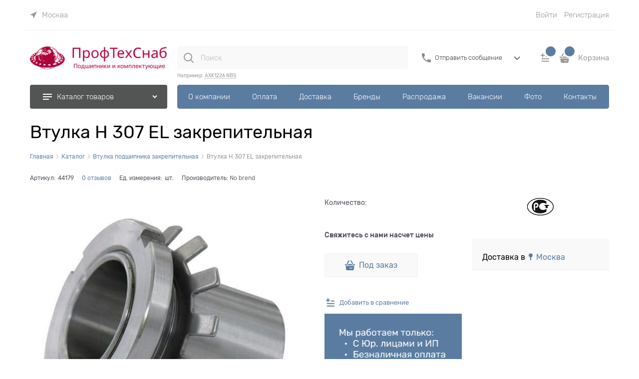

--- FILE ---
content_type: application/javascript
request_url: https://pts-v.ru/Templates/Modern/dist/entries/commonTemplate.MEMROE5Z.js
body_size: 25414
content:
"use strict";(()=>{var op=Object.create;var fi=Object.defineProperty;var ap=Object.getOwnPropertyDescriptor;var np=Object.getOwnPropertyNames;var sp=Object.getPrototypeOf,lp=Object.prototype.hasOwnProperty;var bi=(e,t)=>()=>(e&&(t=e(e=0)),t);var c=(e,t)=>()=>(t||e((t={exports:{}}).exports,t),t.exports);var cp=(e,t,r,o)=>{if(t&&typeof t=="object"||typeof t=="function")for(let n of np(t))!lp.call(e,n)&&n!==r&&fi(e,n,{get:()=>t[n],enumerable:!(o=ap(t,n))||o.enumerable});return e};var z=(e,t,r)=>(r=e!=null?op(sp(e)):{},cp(t||!e||!e.__esModule?fi(r,"default",{value:e,enumerable:!0}):r,e));function Ae(e){"@babel/helpers - typeof";return Ae=typeof Symbol=="function"&&typeof Symbol.iterator=="symbol"?function(t){return typeof t}:function(t){return t&&typeof Symbol=="function"&&t.constructor===Symbol&&t!==Symbol.prototype?"symbol":typeof t},Ae(e)}function a(e,t){if(e=e||"",t=t||{},e instanceof a)return e;if(!(this instanceof a))return new a(e,t);var r=up(e);this._originalInput=e,this._r=r.r,this._g=r.g,this._b=r.b,this._a=r.a,this._roundA=Math.round(100*this._a)/100,this._format=t.format||r.format,this._gradientType=t.gradientType,this._r<1&&(this._r=Math.round(this._r)),this._g<1&&(this._g=Math.round(this._g)),this._b<1&&(this._b=Math.round(this._b)),this._ok=r.ok}function up(e){var t={r:0,g:0,b:0},r=1,o=null,n=null,s=null,p=!1,d=!1;return typeof e=="string"&&(e=Rp(e)),Ae(e)=="object"&&(G(e.r)&&G(e.g)&&G(e.b)?(t=mp(e.r,e.g,e.b),p=!0,d=String(e.r).substr(-1)==="%"?"prgb":"rgb"):G(e.h)&&G(e.s)&&G(e.v)?(o=xe(e.s),n=xe(e.v),t=hp(e.h,o,n),p=!0,d="hsv"):G(e.h)&&G(e.s)&&G(e.l)&&(o=xe(e.s),s=xe(e.l),t=gp(e.h,o,s),p=!0,d="hsl"),e.hasOwnProperty("a")&&(r=e.a)),r=zi(r),{ok:p,format:e.format||d,r:Math.min(255,Math.max(t.r,0)),g:Math.min(255,Math.max(t.g,0)),b:Math.min(255,Math.max(t.b,0)),a:r}}function mp(e,t,r){return{r:w(e,255)*255,g:w(t,255)*255,b:w(r,255)*255}}function vi(e,t,r){e=w(e,255),t=w(t,255),r=w(r,255);var o=Math.max(e,t,r),n=Math.min(e,t,r),s,p,d=(o+n)/2;if(o==n)s=p=0;else{var m=o-n;switch(p=d>.5?m/(2-o-n):m/(o+n),o){case e:s=(t-r)/m+(t<r?6:0);break;case t:s=(r-e)/m+2;break;case r:s=(e-t)/m+4;break}s/=6}return{h:s,s:p,l:d}}function gp(e,t,r){var o,n,s;e=w(e,360),t=w(t,100),r=w(r,100);function p(u,g,h){return h<0&&(h+=1),h>1&&(h-=1),h<1/6?u+(g-u)*6*h:h<1/2?g:h<2/3?u+(g-u)*(2/3-h)*6:u}if(t===0)o=n=s=r;else{var d=r<.5?r*(1+t):r+t-r*t,m=2*r-d;o=p(m,d,e+1/3),n=p(m,d,e),s=p(m,d,e-1/3)}return{r:o*255,g:n*255,b:s*255}}function xi(e,t,r){e=w(e,255),t=w(t,255),r=w(r,255);var o=Math.max(e,t,r),n=Math.min(e,t,r),s,p,d=o,m=o-n;if(p=o===0?0:m/o,o==n)s=0;else{switch(o){case e:s=(t-r)/m+(t<r?6:0);break;case t:s=(r-e)/m+2;break;case r:s=(e-t)/m+4;break}s/=6}return{h:s,s:p,v:d}}function hp(e,t,r){e=w(e,360)*6,t=w(t,100),r=w(r,100);var o=Math.floor(e),n=e-o,s=r*(1-t),p=r*(1-n*t),d=r*(1-(1-n)*t),m=o%6,u=[r,p,s,s,d,r][m],g=[d,r,r,p,s,s][m],h=[s,s,d,r,r,p][m];return{r:u*255,g:g*255,b:h*255}}function wi(e,t,r,o){var n=[D(Math.round(e).toString(16)),D(Math.round(t).toString(16)),D(Math.round(r).toString(16))];return o&&n[0].charAt(0)==n[0].charAt(1)&&n[1].charAt(0)==n[1].charAt(1)&&n[2].charAt(0)==n[2].charAt(1)?n[0].charAt(0)+n[1].charAt(0)+n[2].charAt(0):n.join("")}function fp(e,t,r,o,n){var s=[D(Math.round(e).toString(16)),D(Math.round(t).toString(16)),D(Math.round(r).toString(16)),D(qi(o))];return n&&s[0].charAt(0)==s[0].charAt(1)&&s[1].charAt(0)==s[1].charAt(1)&&s[2].charAt(0)==s[2].charAt(1)&&s[3].charAt(0)==s[3].charAt(1)?s[0].charAt(0)+s[1].charAt(0)+s[2].charAt(0)+s[3].charAt(0):s.join("")}function yi(e,t,r,o){var n=[D(qi(o)),D(Math.round(e).toString(16)),D(Math.round(t).toString(16)),D(Math.round(r).toString(16))];return n.join("")}function bp(e,t){t=t===0?0:t||10;var r=a(e).toHsl();return r.s-=t/100,r.s=Fe(r.s),a(r)}function vp(e,t){t=t===0?0:t||10;var r=a(e).toHsl();return r.s+=t/100,r.s=Fe(r.s),a(r)}function xp(e){return a(e).desaturate(100)}function wp(e,t){t=t===0?0:t||10;var r=a(e).toHsl();return r.l+=t/100,r.l=Fe(r.l),a(r)}function yp(e,t){t=t===0?0:t||10;var r=a(e).toRgb();return r.r=Math.max(0,Math.min(255,r.r-Math.round(255*-(t/100)))),r.g=Math.max(0,Math.min(255,r.g-Math.round(255*-(t/100)))),r.b=Math.max(0,Math.min(255,r.b-Math.round(255*-(t/100)))),a(r)}function kp(e,t){t=t===0?0:t||10;var r=a(e).toHsl();return r.l-=t/100,r.l=Fe(r.l),a(r)}function _p(e,t){var r=a(e).toHsl(),o=(r.h+t)%360;return r.h=o<0?360+o:o,a(r)}function zp(e){var t=a(e).toHsl();return t.h=(t.h+180)%360,a(t)}function ki(e,t){if(isNaN(t)||t<=0)throw new Error("Argument to polyad must be a positive number");for(var r=a(e).toHsl(),o=[a(e)],n=360/t,s=1;s<t;s++)o.push(a({h:(r.h+s*n)%360,s:r.s,l:r.l}));return o}function qp(e){var t=a(e).toHsl(),r=t.h;return[a(e),a({h:(r+72)%360,s:t.s,l:t.l}),a({h:(r+216)%360,s:t.s,l:t.l})]}function Sp(e,t,r){t=t||6,r=r||30;var o=a(e).toHsl(),n=360/r,s=[a(e)];for(o.h=(o.h-(n*t>>1)+720)%360;--t;)o.h=(o.h+n)%360,s.push(a(o));return s}function Ep(e,t){t=t||6;for(var r=a(e).toHsv(),o=r.h,n=r.s,s=r.v,p=[],d=1/t;t--;)p.push(a({h:o,s:n,v:s})),s=(s+d)%1;return p}function Tp(e){var t={};for(var r in e)e.hasOwnProperty(r)&&(t[e[r]]=r);return t}function zi(e){return e=parseFloat(e),(isNaN(e)||e<0||e>1)&&(e=1),e}function w(e,t){Cp(e)&&(e="100%");var r=Ip(e);return e=Math.min(t,Math.max(0,parseFloat(e))),r&&(e=parseInt(e*t,10)/100),Math.abs(e-t)<1e-6?1:e%t/parseFloat(t)}function Fe(e){return Math.min(1,Math.max(0,e))}function A(e){return parseInt(e,16)}function Cp(e){return typeof e=="string"&&e.indexOf(".")!=-1&&parseFloat(e)===1}function Ip(e){return typeof e=="string"&&e.indexOf("%")!=-1}function D(e){return e.length==1?"0"+e:""+e}function xe(e){return e<=1&&(e=e*100+"%"),e}function qi(e){return Math.round(parseFloat(e)*255).toString(16)}function _i(e){return A(e)/255}function G(e){return!!M.CSS_UNIT.exec(e)}function Rp(e){e=e.replace(pp,"").replace(dp,"").toLowerCase();var t=!1;if(Rt[e])e=Rt[e],t=!0;else if(e=="transparent")return{r:0,g:0,b:0,a:0,format:"name"};var r;return(r=M.rgb.exec(e))?{r:r[1],g:r[2],b:r[3]}:(r=M.rgba.exec(e))?{r:r[1],g:r[2],b:r[3],a:r[4]}:(r=M.hsl.exec(e))?{h:r[1],s:r[2],l:r[3]}:(r=M.hsla.exec(e))?{h:r[1],s:r[2],l:r[3],a:r[4]}:(r=M.hsv.exec(e))?{h:r[1],s:r[2],v:r[3]}:(r=M.hsva.exec(e))?{h:r[1],s:r[2],v:r[3],a:r[4]}:(r=M.hex8.exec(e))?{r:A(r[1]),g:A(r[2]),b:A(r[3]),a:_i(r[4]),format:t?"name":"hex8"}:(r=M.hex6.exec(e))?{r:A(r[1]),g:A(r[2]),b:A(r[3]),format:t?"name":"hex"}:(r=M.hex4.exec(e))?{r:A(r[1]+""+r[1]),g:A(r[2]+""+r[2]),b:A(r[3]+""+r[3]),a:_i(r[4]+""+r[4]),format:t?"name":"hex8"}:(r=M.hex3.exec(e))?{r:A(r[1]+""+r[1]),g:A(r[2]+""+r[2]),b:A(r[3]+""+r[3]),format:t?"name":"hex"}:!1}function Pp(e){var t,r;return e=e||{level:"AA",size:"small"},t=(e.level||"AA").toUpperCase(),r=(e.size||"small").toLowerCase(),t!=="AA"&&t!=="AAA"&&(t="AA"),r!=="small"&&r!=="large"&&(r="small"),{level:t,size:r}}var pp,dp,Rt,Op,M,Si=bi(()=>{i();pp=/^\s+/,dp=/\s+$/;a.prototype={isDark:function(){return this.getBrightness()<128},isLight:function(){return!this.isDark()},isValid:function(){return this._ok},getOriginalInput:function(){return this._originalInput},getFormat:function(){return this._format},getAlpha:function(){return this._a},getBrightness:function(){var t=this.toRgb();return(t.r*299+t.g*587+t.b*114)/1e3},getLuminance:function(){var t=this.toRgb(),r,o,n,s,p,d;return r=t.r/255,o=t.g/255,n=t.b/255,r<=.03928?s=r/12.92:s=Math.pow((r+.055)/1.055,2.4),o<=.03928?p=o/12.92:p=Math.pow((o+.055)/1.055,2.4),n<=.03928?d=n/12.92:d=Math.pow((n+.055)/1.055,2.4),.2126*s+.7152*p+.0722*d},setAlpha:function(t){return this._a=zi(t),this._roundA=Math.round(100*this._a)/100,this},toHsv:function(){var t=xi(this._r,this._g,this._b);return{h:t.h*360,s:t.s,v:t.v,a:this._a}},toHsvString:function(){var t=xi(this._r,this._g,this._b),r=Math.round(t.h*360),o=Math.round(t.s*100),n=Math.round(t.v*100);return this._a==1?"hsv("+r+", "+o+"%, "+n+"%)":"hsva("+r+", "+o+"%, "+n+"%, "+this._roundA+")"},toHsl:function(){var t=vi(this._r,this._g,this._b);return{h:t.h*360,s:t.s,l:t.l,a:this._a}},toHslString:function(){var t=vi(this._r,this._g,this._b),r=Math.round(t.h*360),o=Math.round(t.s*100),n=Math.round(t.l*100);return this._a==1?"hsl("+r+", "+o+"%, "+n+"%)":"hsla("+r+", "+o+"%, "+n+"%, "+this._roundA+")"},toHex:function(t){return wi(this._r,this._g,this._b,t)},toHexString:function(t){return"#"+this.toHex(t)},toHex8:function(t){return fp(this._r,this._g,this._b,this._a,t)},toHex8String:function(t){return"#"+this.toHex8(t)},toRgb:function(){return{r:Math.round(this._r),g:Math.round(this._g),b:Math.round(this._b),a:this._a}},toRgbString:function(){return this._a==1?"rgb("+Math.round(this._r)+", "+Math.round(this._g)+", "+Math.round(this._b)+")":"rgba("+Math.round(this._r)+", "+Math.round(this._g)+", "+Math.round(this._b)+", "+this._roundA+")"},toPercentageRgb:function(){return{r:Math.round(w(this._r,255)*100)+"%",g:Math.round(w(this._g,255)*100)+"%",b:Math.round(w(this._b,255)*100)+"%",a:this._a}},toPercentageRgbString:function(){return this._a==1?"rgb("+Math.round(w(this._r,255)*100)+"%, "+Math.round(w(this._g,255)*100)+"%, "+Math.round(w(this._b,255)*100)+"%)":"rgba("+Math.round(w(this._r,255)*100)+"%, "+Math.round(w(this._g,255)*100)+"%, "+Math.round(w(this._b,255)*100)+"%, "+this._roundA+")"},toName:function(){return this._a===0?"transparent":this._a<1?!1:Op[wi(this._r,this._g,this._b,!0)]||!1},toFilter:function(t){var r="#"+yi(this._r,this._g,this._b,this._a),o=r,n=this._gradientType?"GradientType = 1, ":"";if(t){var s=a(t);o="#"+yi(s._r,s._g,s._b,s._a)}return"progid:DXImageTransform.Microsoft.gradient("+n+"startColorstr="+r+",endColorstr="+o+")"},toString:function(t){var r=!!t;t=t||this._format;var o=!1,n=this._a<1&&this._a>=0,s=!r&&n&&(t==="hex"||t==="hex6"||t==="hex3"||t==="hex4"||t==="hex8"||t==="name");return s?t==="name"&&this._a===0?this.toName():this.toRgbString():(t==="rgb"&&(o=this.toRgbString()),t==="prgb"&&(o=this.toPercentageRgbString()),(t==="hex"||t==="hex6")&&(o=this.toHexString()),t==="hex3"&&(o=this.toHexString(!0)),t==="hex4"&&(o=this.toHex8String(!0)),t==="hex8"&&(o=this.toHex8String()),t==="name"&&(o=this.toName()),t==="hsl"&&(o=this.toHslString()),t==="hsv"&&(o=this.toHsvString()),o||this.toHexString())},clone:function(){return a(this.toString())},_applyModification:function(t,r){var o=t.apply(null,[this].concat([].slice.call(r)));return this._r=o._r,this._g=o._g,this._b=o._b,this.setAlpha(o._a),this},lighten:function(){return this._applyModification(wp,arguments)},brighten:function(){return this._applyModification(yp,arguments)},darken:function(){return this._applyModification(kp,arguments)},desaturate:function(){return this._applyModification(bp,arguments)},saturate:function(){return this._applyModification(vp,arguments)},greyscale:function(){return this._applyModification(xp,arguments)},spin:function(){return this._applyModification(_p,arguments)},_applyCombination:function(t,r){return t.apply(null,[this].concat([].slice.call(r)))},analogous:function(){return this._applyCombination(Sp,arguments)},complement:function(){return this._applyCombination(zp,arguments)},monochromatic:function(){return this._applyCombination(Ep,arguments)},splitcomplement:function(){return this._applyCombination(qp,arguments)},triad:function(){return this._applyCombination(ki,[3])},tetrad:function(){return this._applyCombination(ki,[4])}};a.fromRatio=function(e,t){if(Ae(e)=="object"){var r={};for(var o in e)e.hasOwnProperty(o)&&(o==="a"?r[o]=e[o]:r[o]=xe(e[o]));e=r}return a(e,t)};a.equals=function(e,t){return!e||!t?!1:a(e).toRgbString()==a(t).toRgbString()};a.random=function(){return a.fromRatio({r:Math.random(),g:Math.random(),b:Math.random()})};a.mix=function(e,t,r){r=r===0?0:r||50;var o=a(e).toRgb(),n=a(t).toRgb(),s=r/100,p={r:(n.r-o.r)*s+o.r,g:(n.g-o.g)*s+o.g,b:(n.b-o.b)*s+o.b,a:(n.a-o.a)*s+o.a};return a(p)};a.readability=function(e,t){var r=a(e),o=a(t);return(Math.max(r.getLuminance(),o.getLuminance())+.05)/(Math.min(r.getLuminance(),o.getLuminance())+.05)};a.isReadable=function(e,t,r){var o=a.readability(e,t),n,s;switch(s=!1,n=Pp(r),n.level+n.size){case"AAsmall":case"AAAlarge":s=o>=4.5;break;case"AAlarge":s=o>=3;break;case"AAAsmall":s=o>=7;break}return s};a.mostReadable=function(e,t,r){var o=null,n=0,s,p,d,m;r=r||{},p=r.includeFallbackColors,d=r.level,m=r.size;for(var u=0;u<t.length;u++)s=a.readability(e,t[u]),s>n&&(n=s,o=a(t[u]));return a.isReadable(e,o,{level:d,size:m})||!p?o:(r.includeFallbackColors=!1,a.mostReadable(e,["#fff","#000"],r))};Rt=a.names={aliceblue:"f0f8ff",antiquewhite:"faebd7",aqua:"0ff",aquamarine:"7fffd4",azure:"f0ffff",beige:"f5f5dc",bisque:"ffe4c4",black:"000",blanchedalmond:"ffebcd",blue:"00f",blueviolet:"8a2be2",brown:"a52a2a",burlywood:"deb887",burntsienna:"ea7e5d",cadetblue:"5f9ea0",chartreuse:"7fff00",chocolate:"d2691e",coral:"ff7f50",cornflowerblue:"6495ed",cornsilk:"fff8dc",crimson:"dc143c",cyan:"0ff",darkblue:"00008b",darkcyan:"008b8b",darkgoldenrod:"b8860b",darkgray:"a9a9a9",darkgreen:"006400",darkgrey:"a9a9a9",darkkhaki:"bdb76b",darkmagenta:"8b008b",darkolivegreen:"556b2f",darkorange:"ff8c00",darkorchid:"9932cc",darkred:"8b0000",darksalmon:"e9967a",darkseagreen:"8fbc8f",darkslateblue:"483d8b",darkslategray:"2f4f4f",darkslategrey:"2f4f4f",darkturquoise:"00ced1",darkviolet:"9400d3",deeppink:"ff1493",deepskyblue:"00bfff",dimgray:"696969",dimgrey:"696969",dodgerblue:"1e90ff",firebrick:"b22222",floralwhite:"fffaf0",forestgreen:"228b22",fuchsia:"f0f",gainsboro:"dcdcdc",ghostwhite:"f8f8ff",gold:"ffd700",goldenrod:"daa520",gray:"808080",green:"008000",greenyellow:"adff2f",grey:"808080",honeydew:"f0fff0",hotpink:"ff69b4",indianred:"cd5c5c",indigo:"4b0082",ivory:"fffff0",khaki:"f0e68c",lavender:"e6e6fa",lavenderblush:"fff0f5",lawngreen:"7cfc00",lemonchiffon:"fffacd",lightblue:"add8e6",lightcoral:"f08080",lightcyan:"e0ffff",lightgoldenrodyellow:"fafad2",lightgray:"d3d3d3",lightgreen:"90ee90",lightgrey:"d3d3d3",lightpink:"ffb6c1",lightsalmon:"ffa07a",lightseagreen:"20b2aa",lightskyblue:"87cefa",lightslategray:"789",lightslategrey:"789",lightsteelblue:"b0c4de",lightyellow:"ffffe0",lime:"0f0",limegreen:"32cd32",linen:"faf0e6",magenta:"f0f",maroon:"800000",mediumaquamarine:"66cdaa",mediumblue:"0000cd",mediumorchid:"ba55d3",mediumpurple:"9370db",mediumseagreen:"3cb371",mediumslateblue:"7b68ee",mediumspringgreen:"00fa9a",mediumturquoise:"48d1cc",mediumvioletred:"c71585",midnightblue:"191970",mintcream:"f5fffa",mistyrose:"ffe4e1",moccasin:"ffe4b5",navajowhite:"ffdead",navy:"000080",oldlace:"fdf5e6",olive:"808000",olivedrab:"6b8e23",orange:"ffa500",orangered:"ff4500",orchid:"da70d6",palegoldenrod:"eee8aa",palegreen:"98fb98",paleturquoise:"afeeee",palevioletred:"db7093",papayawhip:"ffefd5",peachpuff:"ffdab9",peru:"cd853f",pink:"ffc0cb",plum:"dda0dd",powderblue:"b0e0e6",purple:"800080",rebeccapurple:"663399",red:"f00",rosybrown:"bc8f8f",royalblue:"4169e1",saddlebrown:"8b4513",salmon:"fa8072",sandybrown:"f4a460",seagreen:"2e8b57",seashell:"fff5ee",sienna:"a0522d",silver:"c0c0c0",skyblue:"87ceeb",slateblue:"6a5acd",slategray:"708090",slategrey:"708090",snow:"fffafa",springgreen:"00ff7f",steelblue:"4682b4",tan:"d2b48c",teal:"008080",thistle:"d8bfd8",tomato:"ff6347",turquoise:"40e0d0",violet:"ee82ee",wheat:"f5deb3",white:"fff",whitesmoke:"f5f5f5",yellow:"ff0",yellowgreen:"9acd32"},Op=a.hexNames=Tp(Rt);M=function(){var e="[-\\+]?\\d+%?",t="[-\\+]?\\d*\\.\\d+%?",r="(?:"+t+")|(?:"+e+")",o="[\\s|\\(]+("+r+")[,|\\s]+("+r+")[,|\\s]+("+r+")\\s*\\)?",n="[\\s|\\(]+("+r+")[,|\\s]+("+r+")[,|\\s]+("+r+")[,|\\s]+("+r+")\\s*\\)?";return{CSS_UNIT:new RegExp(r),rgb:new RegExp("rgb"+o),rgba:new RegExp("rgba"+n),hsl:new RegExp("hsl"+o),hsla:new RegExp("hsla"+n),hsv:new RegExp("hsv"+o),hsva:new RegExp("hsva"+n),hex3:/^#?([0-9a-fA-F]{1})([0-9a-fA-F]{1})([0-9a-fA-F]{1})$/,hex6:/^#?([0-9a-fA-F]{2})([0-9a-fA-F]{2})([0-9a-fA-F]{2})$/,hex4:/^#?([0-9a-fA-F]{1})([0-9a-fA-F]{1})([0-9a-fA-F]{1})([0-9a-fA-F]{1})$/,hex8:/^#?([0-9a-fA-F]{2})([0-9a-fA-F]{2})([0-9a-fA-F]{2})([0-9a-fA-F]{2})$/}}()});var l,i=bi(()=>{"use strict";Si();window.tinycolor=window.tinycolor!=null?window.tinycolor:a;l=window.tinycolor});var q=c((Pt,Ei)=>{"use strict";i();var we=function(e){return e&&e.Math===Math&&e};Ei.exports=we(typeof globalThis=="object"&&globalThis)||we(typeof window=="object"&&window)||we(typeof self=="object"&&self)||we(typeof global=="object"&&global)||we(typeof Pt=="object"&&Pt)||function(){return this}()||Function("return this")()});var y=c((Jw,Oi)=>{"use strict";i();Oi.exports=function(e){try{return!!e()}catch{return!0}}});var R=c((Zw,Ti)=>{"use strict";i();var Ap=y();Ti.exports=!Ap(function(){return Object.defineProperty({},1,{get:function(){return 7}})[1]!==7})});var ye=c((e0,Ci)=>{"use strict";i();var Fp=y();Ci.exports=!Fp(function(){var e=(function(){}).bind();return typeof e!="function"||e.hasOwnProperty("prototype")})});var O=c((r0,Ii)=>{"use strict";i();var jp=ye(),je=Function.prototype.call;Ii.exports=jp?je.bind(je):function(){return je.apply(je,arguments)}});var Fi=c(Ai=>{"use strict";i();var Ri={}.propertyIsEnumerable,Pi=Object.getOwnPropertyDescriptor,Mp=Pi&&!Ri.call({1:2},1);Ai.f=Mp?function(t){var r=Pi(this,t);return!!r&&r.enumerable}:Ri});var oe=c((n0,ji)=>{"use strict";i();ji.exports=function(e,t){return{enumerable:!(e&1),configurable:!(e&2),writable:!(e&4),value:t}}});var S=c((l0,Li)=>{"use strict";i();var Mi=ye(),Di=Function.prototype,At=Di.call,Dp=Mi&&Di.bind.bind(At,At);Li.exports=Mi?Dp:function(e){return function(){return At.apply(e,arguments)}}});var ae=c((p0,Bi)=>{"use strict";i();var Ni=S(),Lp=Ni({}.toString),Np=Ni("".slice);Bi.exports=function(e){return Np(Lp(e),8,-1)}});var $i=c((u0,Ui)=>{"use strict";i();var Bp=S(),Up=y(),$p=ae(),Ft=Object,Hp=Bp("".split);Ui.exports=Up(function(){return!Ft("z").propertyIsEnumerable(0)})?function(e){return $p(e)==="String"?Hp(e,""):Ft(e)}:Ft});var Me=c((g0,Hi)=>{"use strict";i();Hi.exports=function(e){return e==null}});var Q=c((f0,Gi)=>{"use strict";i();var Gp=Me(),Kp=TypeError;Gi.exports=function(e){if(Gp(e))throw new Kp("Can't call method on "+e);return e}});var ne=c((v0,Ki)=>{"use strict";i();var Wp=$i(),Yp=Q();Ki.exports=function(e){return Wp(Yp(e))}});var E=c((w0,Wi)=>{"use strict";i();var jt=typeof document=="object"&&document.all;Wi.exports=typeof jt>"u"&&jt!==void 0?function(e){return typeof e=="function"||e===jt}:function(e){return typeof e=="function"}});var j=c((k0,Yi)=>{"use strict";i();var Vp=E();Yi.exports=function(e){return typeof e=="object"?e!==null:Vp(e)}});var se=c((z0,Vi)=>{"use strict";i();var Mt=q(),Jp=E(),Xp=function(e){return Jp(e)?e:void 0};Vi.exports=function(e,t){return arguments.length<2?Xp(Mt[e]):Mt[e]&&Mt[e][t]}});var le=c((S0,Ji)=>{"use strict";i();var Zp=S();Ji.exports=Zp({}.isPrototypeOf)});var eo=c((O0,Qi)=>{"use strict";i();var Qp=q(),Xi=Qp.navigator,Zi=Xi&&Xi.userAgent;Qi.exports=Zi?String(Zi):""});var so=c((C0,no)=>{"use strict";i();var ao=q(),Dt=eo(),to=ao.process,ro=ao.Deno,io=to&&to.versions||ro&&ro.version,oo=io&&io.v8,L,De;oo&&(L=oo.split("."),De=L[0]>0&&L[0]<4?1:+(L[0]+L[1]));!De&&Dt&&(L=Dt.match(/Edge\/(\d+)/),(!L||L[1]>=74)&&(L=Dt.match(/Chrome\/(\d+)/),L&&(De=+L[1])));no.exports=De});var Lt=c((R0,co)=>{"use strict";i();var lo=so(),ed=y(),td=q(),rd=td.String;co.exports=!!Object.getOwnPropertySymbols&&!ed(function(){var e=Symbol("symbol detection");return!rd(e)||!(Object(e)instanceof Symbol)||!Symbol.sham&&lo&&lo<41})});var Nt=c((A0,po)=>{"use strict";i();var id=Lt();po.exports=id&&!Symbol.sham&&typeof Symbol.iterator=="symbol"});var Bt=c((j0,uo)=>{"use strict";i();var od=se(),ad=E(),nd=le(),sd=Nt(),ld=Object;uo.exports=sd?function(e){return typeof e=="symbol"}:function(e){var t=od("Symbol");return ad(t)&&nd(t.prototype,ld(e))}});var Le=c((D0,mo)=>{"use strict";i();var cd=String;mo.exports=function(e){try{return cd(e)}catch{return"Object"}}});var Y=c((N0,go)=>{"use strict";i();var pd=E(),dd=Le(),ud=TypeError;go.exports=function(e){if(pd(e))return e;throw new ud(dd(e)+" is not a function")}});var ke=c((U0,ho)=>{"use strict";i();var md=Y(),gd=Me();ho.exports=function(e,t){var r=e[t];return gd(r)?void 0:md(r)}});var bo=c((H0,fo)=>{"use strict";i();var Ut=O(),$t=E(),Ht=j(),hd=TypeError;fo.exports=function(e,t){var r,o;if(t==="string"&&$t(r=e.toString)&&!Ht(o=Ut(r,e))||$t(r=e.valueOf)&&!Ht(o=Ut(r,e))||t!=="string"&&$t(r=e.toString)&&!Ht(o=Ut(r,e)))return o;throw new hd("Can't convert object to primitive value")}});var ee=c((K0,vo)=>{"use strict";i();vo.exports=!1});var Ne=c((Y0,wo)=>{"use strict";i();var xo=q(),fd=Object.defineProperty;wo.exports=function(e,t){try{fd(xo,e,{value:t,configurable:!0,writable:!0})}catch{xo[e]=t}return t}});var Be=c((J0,_o)=>{"use strict";i();var bd=ee(),vd=q(),xd=Ne(),yo="__core-js_shared__",ko=_o.exports=vd[yo]||xd(yo,{});(ko.versions||(ko.versions=[])).push({version:"3.45.1",mode:bd?"pure":"global",copyright:"\xA9 2014-2025 Denis Pushkarev (zloirock.ru)",license:"https://github.com/zloirock/core-js/blob/v3.45.1/LICENSE",source:"https://github.com/zloirock/core-js"})});var Ue=c((Z0,qo)=>{"use strict";i();var zo=Be();qo.exports=function(e,t){return zo[e]||(zo[e]=t||{})}});var _e=c((ey,So)=>{"use strict";i();var wd=Q(),yd=Object;So.exports=function(e){return yd(wd(e))}});var F=c((ry,Eo)=>{"use strict";i();var kd=S(),_d=_e(),zd=kd({}.hasOwnProperty);Eo.exports=Object.hasOwn||function(t,r){return zd(_d(t),r)}});var Gt=c((oy,Oo)=>{"use strict";i();var qd=S(),Sd=0,Ed=Math.random(),Od=qd(1.1.toString);Oo.exports=function(e){return"Symbol("+(e===void 0?"":e)+")_"+Od(++Sd+Ed,36)}});var P=c((ny,Co)=>{"use strict";i();var Td=q(),Cd=Ue(),To=F(),Id=Gt(),Rd=Lt(),Pd=Nt(),ce=Td.Symbol,Kt=Cd("wks"),Ad=Pd?ce.for||ce:ce&&ce.withoutSetter||Id;Co.exports=function(e){return To(Kt,e)||(Kt[e]=Rd&&To(ce,e)?ce[e]:Ad("Symbol."+e)),Kt[e]}});var Ao=c((ly,Po)=>{"use strict";i();var Fd=O(),Io=j(),Ro=Bt(),jd=ke(),Md=bo(),Dd=P(),Ld=TypeError,Nd=Dd("toPrimitive");Po.exports=function(e,t){if(!Io(e)||Ro(e))return e;var r=jd(e,Nd),o;if(r){if(t===void 0&&(t="default"),o=Fd(r,e,t),!Io(o)||Ro(o))return o;throw new Ld("Can't convert object to primitive value")}return t===void 0&&(t="number"),Md(e,t)}});var Wt=c((py,Fo)=>{"use strict";i();var Bd=Ao(),Ud=Bt();Fo.exports=function(e){var t=Bd(e,"string");return Ud(t)?t:t+""}});var $e=c((uy,Mo)=>{"use strict";i();var $d=q(),jo=j(),Yt=$d.document,Hd=jo(Yt)&&jo(Yt.createElement);Mo.exports=function(e){return Hd?Yt.createElement(e):{}}});var Vt=c((gy,Do)=>{"use strict";i();var Gd=R(),Kd=y(),Wd=$e();Do.exports=!Gd&&!Kd(function(){return Object.defineProperty(Wd("div"),"a",{get:function(){return 7}}).a!==7})});var Jt=c(No=>{"use strict";i();var Yd=R(),Vd=O(),Jd=Fi(),Xd=oe(),Zd=ne(),Qd=Wt(),eu=F(),tu=Vt(),Lo=Object.getOwnPropertyDescriptor;No.f=Yd?Lo:function(t,r){if(t=Zd(t),r=Qd(r),tu)try{return Lo(t,r)}catch{}if(eu(t,r))return Xd(!Vd(Jd.f,t,r),t[r])}});var Xt=c((vy,Bo)=>{"use strict";i();var ru=R(),iu=y();Bo.exports=ru&&iu(function(){return Object.defineProperty(function(){},"prototype",{value:42,writable:!1}).prototype!==42})});var I=c((wy,Uo)=>{"use strict";i();var ou=j(),au=String,nu=TypeError;Uo.exports=function(e){if(ou(e))return e;throw new nu(au(e)+" is not an object")}});var N=c(Ho=>{"use strict";i();var su=R(),lu=Vt(),cu=Xt(),He=I(),$o=Wt(),pu=TypeError,Zt=Object.defineProperty,du=Object.getOwnPropertyDescriptor,Qt="enumerable",er="configurable",tr="writable";Ho.f=su?cu?function(t,r,o){if(He(t),r=$o(r),He(o),typeof t=="function"&&r==="prototype"&&"value"in o&&tr in o&&!o[tr]){var n=du(t,r);n&&n[tr]&&(t[r]=o.value,o={configurable:er in o?o[er]:n[er],enumerable:Qt in o?o[Qt]:n[Qt],writable:!1})}return Zt(t,r,o)}:Zt:function(t,r,o){if(He(t),r=$o(r),He(o),lu)try{return Zt(t,r,o)}catch{}if("get"in o||"set"in o)throw new pu("Accessors not supported");return"value"in o&&(t[r]=o.value),t}});var K=c((zy,Go)=>{"use strict";i();var uu=R(),mu=N(),gu=oe();Go.exports=uu?function(e,t,r){return mu.f(e,t,gu(1,r))}:function(e,t,r){return e[t]=r,e}});var Ge=c((Sy,Wo)=>{"use strict";i();var rr=R(),hu=F(),Ko=Function.prototype,fu=rr&&Object.getOwnPropertyDescriptor,ir=hu(Ko,"name"),bu=ir&&(function(){}).name==="something",vu=ir&&(!rr||rr&&fu(Ko,"name").configurable);Wo.exports={EXISTS:ir,PROPER:bu,CONFIGURABLE:vu}});var Vo=c((Oy,Yo)=>{"use strict";i();var xu=S(),wu=E(),or=Be(),yu=xu(Function.toString);wu(or.inspectSource)||(or.inspectSource=function(e){return yu(e)});Yo.exports=or.inspectSource});var Zo=c((Cy,Xo)=>{"use strict";i();var ku=q(),_u=E(),Jo=ku.WeakMap;Xo.exports=_u(Jo)&&/native code/.test(String(Jo))});var Ke=c((Ry,ea)=>{"use strict";i();var zu=Ue(),qu=Gt(),Qo=zu("keys");ea.exports=function(e){return Qo[e]||(Qo[e]=qu(e))}});var We=c((Ay,ta)=>{"use strict";i();ta.exports={}});var Je=c((jy,oa)=>{"use strict";i();var Su=Zo(),ia=q(),Eu=j(),Ou=K(),ar=F(),nr=Be(),Tu=Ke(),Cu=We(),ra="Object already initialized",sr=ia.TypeError,Iu=ia.WeakMap,Ye,ze,Ve,Ru=function(e){return Ve(e)?ze(e):Ye(e,{})},Pu=function(e){return function(t){var r;if(!Eu(t)||(r=ze(t)).type!==e)throw new sr("Incompatible receiver, "+e+" required");return r}};Su||nr.state?(B=nr.state||(nr.state=new Iu),B.get=B.get,B.has=B.has,B.set=B.set,Ye=function(e,t){if(B.has(e))throw new sr(ra);return t.facade=e,B.set(e,t),t},ze=function(e){return B.get(e)||{}},Ve=function(e){return B.has(e)}):(te=Tu("state"),Cu[te]=!0,Ye=function(e,t){if(ar(e,te))throw new sr(ra);return t.facade=e,Ou(e,te,t),t},ze=function(e){return ar(e,te)?e[te]:{}},Ve=function(e){return ar(e,te)});var B,te;oa.exports={set:Ye,get:ze,has:Ve,enforce:Ru,getterFor:Pu}});var pr=c((Dy,sa)=>{"use strict";i();var cr=S(),Au=y(),Fu=E(),Xe=F(),lr=R(),ju=Ge().CONFIGURABLE,Mu=Vo(),na=Je(),Du=na.enforce,Lu=na.get,aa=String,Ze=Object.defineProperty,Nu=cr("".slice),Bu=cr("".replace),Uu=cr([].join),$u=lr&&!Au(function(){return Ze(function(){},"length",{value:8}).length!==8}),Hu=String(String).split("String"),Gu=sa.exports=function(e,t,r){Nu(aa(t),0,7)==="Symbol("&&(t="["+Bu(aa(t),/^Symbol\(([^)]*)\).*$/,"$1")+"]"),r&&r.getter&&(t="get "+t),r&&r.setter&&(t="set "+t),(!Xe(e,"name")||ju&&e.name!==t)&&(lr?Ze(e,"name",{value:t,configurable:!0}):e.name=t),$u&&r&&Xe(r,"arity")&&e.length!==r.arity&&Ze(e,"length",{value:r.arity});try{r&&Xe(r,"constructor")&&r.constructor?lr&&Ze(e,"prototype",{writable:!1}):e.prototype&&(e.prototype=void 0)}catch{}var o=Du(e);return Xe(o,"source")||(o.source=Uu(Hu,typeof t=="string"?t:"")),e};Function.prototype.toString=Gu(function(){return Fu(this)&&Lu(this).source||Mu(this)},"toString")});var qe=c((Ny,la)=>{"use strict";i();var Ku=E(),Wu=N(),Yu=pr(),Vu=Ne();la.exports=function(e,t,r,o){o||(o={});var n=o.enumerable,s=o.name!==void 0?o.name:t;if(Ku(r)&&Yu(r,s,o),o.global)n?e[t]=r:Vu(t,r);else{try{o.unsafe?e[t]&&(n=!0):delete e[t]}catch{}n?e[t]=r:Wu.f(e,t,{value:r,enumerable:!1,configurable:!o.nonConfigurable,writable:!o.nonWritable})}return e}});var pa=c((Uy,ca)=>{"use strict";i();var Ju=Math.ceil,Xu=Math.floor;ca.exports=Math.trunc||function(t){var r=+t;return(r>0?Xu:Ju)(r)}});var pe=c((Hy,da)=>{"use strict";i();var Zu=pa();da.exports=function(e){var t=+e;return t!==t||t===0?0:Zu(t)}});var ma=c((Ky,ua)=>{"use strict";i();var Qu=pe(),em=Math.max,tm=Math.min;ua.exports=function(e,t){var r=Qu(e);return r<0?em(r+t,0):tm(r,t)}});var dr=c((Yy,ga)=>{"use strict";i();var rm=pe(),im=Math.min;ga.exports=function(e){var t=rm(e);return t>0?im(t,9007199254740991):0}});var Qe=c((Jy,ha)=>{"use strict";i();var om=dr();ha.exports=function(e){return om(e.length)}});var va=c((Zy,ba)=>{"use strict";i();var am=ne(),nm=ma(),sm=Qe(),fa=function(e){return function(t,r,o){var n=am(t),s=sm(n);if(s===0)return!e&&-1;var p=nm(o,s),d;if(e&&r!==r){for(;s>p;)if(d=n[p++],d!==d)return!0}else for(;s>p;p++)if((e||p in n)&&n[p]===r)return e||p||0;return!e&&-1}};ba.exports={includes:fa(!0),indexOf:fa(!1)}});var mr=c((ek,wa)=>{"use strict";i();var lm=S(),ur=F(),cm=ne(),pm=va().indexOf,dm=We(),xa=lm([].push);wa.exports=function(e,t){var r=cm(e),o=0,n=[],s;for(s in r)!ur(dm,s)&&ur(r,s)&&xa(n,s);for(;t.length>o;)ur(r,s=t[o++])&&(~pm(n,s)||xa(n,s));return n}});var et=c((rk,ya)=>{"use strict";i();ya.exports=["constructor","hasOwnProperty","isPrototypeOf","propertyIsEnumerable","toLocaleString","toString","valueOf"]});var _a=c(ka=>{"use strict";i();var um=mr(),mm=et(),gm=mm.concat("length","prototype");ka.f=Object.getOwnPropertyNames||function(t){return um(t,gm)}});var qa=c(za=>{"use strict";i();za.f=Object.getOwnPropertySymbols});var Ea=c((lk,Sa)=>{"use strict";i();var hm=se(),fm=S(),bm=_a(),vm=qa(),xm=I(),wm=fm([].concat);Sa.exports=hm("Reflect","ownKeys")||function(t){var r=bm.f(xm(t)),o=vm.f;return o?wm(r,o(t)):r}});var gr=c((pk,Ta)=>{"use strict";i();var Oa=F(),ym=Ea(),km=Jt(),_m=N();Ta.exports=function(e,t,r){for(var o=ym(t),n=_m.f,s=km.f,p=0;p<o.length;p++){var d=o[p];!Oa(e,d)&&!(r&&Oa(r,d))&&n(e,d,s(t,d))}}});var Ia=c((uk,Ca)=>{"use strict";i();var zm=y(),qm=E(),Sm=/#|\.prototype\./,Se=function(e,t){var r=Om[Em(e)];return r===Cm?!0:r===Tm?!1:qm(t)?zm(t):!!t},Em=Se.normalize=function(e){return String(e).replace(Sm,".").toLowerCase()},Om=Se.data={},Tm=Se.NATIVE="N",Cm=Se.POLYFILL="P";Ca.exports=Se});var T=c((gk,Ra)=>{"use strict";i();var tt=q(),Im=Jt().f,Rm=K(),Pm=qe(),Am=Ne(),Fm=gr(),jm=Ia();Ra.exports=function(e,t){var r=e.target,o=e.global,n=e.stat,s,p,d,m,u,g;if(o?p=tt:n?p=tt[r]||Am(r,{}):p=tt[r]&&tt[r].prototype,p)for(d in t){if(u=t[d],e.dontCallGetSet?(g=Im(p,d),m=g&&g.value):m=p[d],s=jm(o?d:r+(n?".":"#")+d,e.forced),!s&&m!==void 0){if(typeof u==typeof m)continue;Fm(u,m)}(e.sham||m&&m.sham)&&Rm(u,"sham",!0),Pm(p,d,u,e)}}});var Aa=c((fk,Pa)=>{"use strict";i();var Mm=ae();Pa.exports=Array.isArray||function(t){return Mm(t)==="Array"}});var ja=c((vk,Fa)=>{"use strict";i();var Dm=R(),Lm=Aa(),Nm=TypeError,Bm=Object.getOwnPropertyDescriptor,Um=Dm&&!function(){if(this!==void 0)return!0;try{Object.defineProperty([],"length",{writable:!1}).length=1}catch(e){return e instanceof TypeError}}();Fa.exports=Um?function(e,t){if(Lm(e)&&!Bm(e,"length").writable)throw new Nm("Cannot set read only .length");return e.length=t}:function(e,t){return e.length=t}});var Da=c((wk,Ma)=>{"use strict";i();var $m=TypeError,Hm=9007199254740991;Ma.exports=function(e){if(e>Hm)throw $m("Maximum allowed index exceeded");return e}});var La=c(()=>{"use strict";i();var Gm=T(),Km=_e(),Wm=Qe(),Ym=ja(),Vm=Da(),Jm=y(),Xm=Jm(function(){return[].push.call({length:4294967296},1)!==4294967297}),Zm=function(){try{Object.defineProperty([],"length",{writable:!1}).push()}catch(e){return e instanceof TypeError}},Qm=Xm||!Zm();Gm({target:"Array",proto:!0,arity:1,forced:Qm},{push:function(t){var r=Km(this),o=Wm(r),n=arguments.length;Vm(o+n);for(var s=0;s<n;s++)r[o]=arguments[s],o++;return Ym(r,o),o}})});var rt=c((Ok,Ha)=>{"use strict";i();var eg=ye(),$a=Function.prototype,Ba=$a.apply,Ua=$a.call;Ha.exports=typeof Reflect=="object"&&Reflect.apply||(eg?Ua.bind(Ba):function(){return Ua.apply(Ba,arguments)})});var fr=c((Ck,Ga)=>{"use strict";i();var tg=S(),rg=Y();Ga.exports=function(e,t,r){try{return tg(rg(Object.getOwnPropertyDescriptor(e,t)[r]))}catch{}}});var Wa=c((Rk,Ka)=>{"use strict";i();var ig=j();Ka.exports=function(e){return ig(e)||e===null}});var Va=c((Ak,Ya)=>{"use strict";i();var og=Wa(),ag=String,ng=TypeError;Ya.exports=function(e){if(og(e))return e;throw new ng("Can't set "+ag(e)+" as a prototype")}});var it=c((jk,Ja)=>{"use strict";i();var sg=fr(),lg=j(),cg=Q(),pg=Va();Ja.exports=Object.setPrototypeOf||("__proto__"in{}?function(){var e=!1,t={},r;try{r=sg(Object.prototype,"__proto__","set"),r(t,[]),e=t instanceof Array}catch{}return function(n,s){return cg(n),pg(s),lg(n)&&(e?r(n,s):n.__proto__=s),n}}():void 0)});var Za=c((Dk,Xa)=>{"use strict";i();var dg=N().f;Xa.exports=function(e,t,r){r in e||dg(e,r,{configurable:!0,get:function(){return t[r]},set:function(o){t[r]=o}})}});var tn=c((Nk,en)=>{"use strict";i();var ug=E(),mg=j(),Qa=it();en.exports=function(e,t,r){var o,n;return Qa&&ug(o=t.constructor)&&o!==r&&mg(n=o.prototype)&&n!==r.prototype&&Qa(e,n),e}});var an=c((Uk,on)=>{"use strict";i();var gg=P(),hg=gg("toStringTag"),rn={};rn[hg]="z";on.exports=String(rn)==="[object z]"});var br=c((Hk,nn)=>{"use strict";i();var fg=an(),bg=E(),ot=ae(),vg=P(),xg=vg("toStringTag"),wg=Object,yg=ot(function(){return arguments}())==="Arguments",kg=function(e,t){try{return e[t]}catch{}};nn.exports=fg?ot:function(e){var t,r,o;return e===void 0?"Undefined":e===null?"Null":typeof(r=kg(t=wg(e),xg))=="string"?r:yg?ot(t):(o=ot(t))==="Object"&&bg(t.callee)?"Arguments":o}});var de=c((Kk,sn)=>{"use strict";i();var _g=br(),zg=String;sn.exports=function(e){if(_g(e)==="Symbol")throw new TypeError("Cannot convert a Symbol value to a string");return zg(e)}});var cn=c((Yk,ln)=>{"use strict";i();var qg=de();ln.exports=function(e,t){return e===void 0?arguments.length<2?"":t:qg(e)}});var dn=c((Jk,pn)=>{"use strict";i();var Sg=j(),Eg=K();pn.exports=function(e,t){Sg(t)&&"cause"in t&&Eg(e,"cause",t.cause)}});var hn=c((Zk,gn)=>{"use strict";i();var Og=S(),un=Error,Tg=Og("".replace),Cg=function(e){return String(new un(e).stack)}("zxcasd"),mn=/\n\s*at [^:]*:[^\n]*/,Ig=mn.test(Cg);gn.exports=function(e,t){if(Ig&&typeof e=="string"&&!un.prepareStackTrace)for(;t--;)e=Tg(e,mn,"");return e}});var bn=c((e1,fn)=>{"use strict";i();var Rg=y(),Pg=oe();fn.exports=!Rg(function(){var e=new Error("a");return"stack"in e?(Object.defineProperty(e,"stack",Pg(1,7)),e.stack!==7):!0})});var wn=c((r1,xn)=>{"use strict";i();var Ag=K(),Fg=hn(),jg=bn(),vn=Error.captureStackTrace;xn.exports=function(e,t,r,o){jg&&(vn?vn(e,t):Ag(e,"stack",Fg(r,o)))}});var On=c((o1,En)=>{"use strict";i();var yn=se(),Mg=F(),kn=K(),Dg=le(),_n=it(),zn=gr(),qn=Za(),Lg=tn(),Ng=cn(),Bg=dn(),Ug=wn(),$g=R(),Sn=ee();En.exports=function(e,t,r,o){var n="stackTraceLimit",s=o?2:1,p=e.split("."),d=p[p.length-1],m=yn.apply(null,p);if(m){var u=m.prototype;if(!Sn&&Mg(u,"cause")&&delete u.cause,!r)return m;var g=yn("Error"),h=t(function(b,v){var f=Ng(o?v:b,void 0),x=o?new m(b):new m;return f!==void 0&&kn(x,"message",f),Ug(x,h,x.stack,2),this&&Dg(u,this)&&Lg(x,this,h),arguments.length>s&&Bg(x,arguments[s]),x});if(h.prototype=u,d!=="Error"?_n?_n(h,g):zn(h,g,{name:!0}):$g&&n in m&&(qn(h,m,n),qn(h,m,"prepareStackTrace")),zn(h,m),!Sn)try{u.name!==d&&kn(u,"name",d),u.constructor=h}catch{}return h}}});var Ee=c(()=>{"use strict";i();var Cn=T(),Hg=q(),$=rt(),In=On(),vr="WebAssembly",Tn=Hg[vr],at=new Error("e",{cause:7}).cause!==7,re=function(e,t){var r={};r[e]=In(e,t,at),Cn({global:!0,constructor:!0,arity:1,forced:at},r)},xr=function(e,t){if(Tn&&Tn[e]){var r={};r[e]=In(vr+"."+e,t,at),Cn({target:vr,stat:!0,constructor:!0,arity:1,forced:at},r)}};re("Error",function(e){return function(r){return $(e,this,arguments)}});re("EvalError",function(e){return function(r){return $(e,this,arguments)}});re("RangeError",function(e){return function(r){return $(e,this,arguments)}});re("ReferenceError",function(e){return function(r){return $(e,this,arguments)}});re("SyntaxError",function(e){return function(r){return $(e,this,arguments)}});re("TypeError",function(e){return function(r){return $(e,this,arguments)}});re("URIError",function(e){return function(r){return $(e,this,arguments)}});xr("CompileError",function(e){return function(r){return $(e,this,arguments)}});xr("LinkError",function(e){return function(r){return $(e,this,arguments)}});xr("RuntimeError",function(e){return function(r){return $(e,this,arguments)}})});var An=c((u1,Pn)=>{"use strict";i();var Kg=le(),Wg=TypeError;Pn.exports=function(e,t){if(Kg(t,e))return e;throw new Wg("Incorrect invocation")}});var jn=c((g1,Fn)=>{"use strict";i();var Yg=y();Fn.exports=!Yg(function(){function e(){}return e.prototype.constructor=null,Object.getPrototypeOf(new e)!==e.prototype})});var nt=c((f1,Dn)=>{"use strict";i();var Vg=F(),Jg=E(),Xg=_e(),Zg=Ke(),Qg=jn(),Mn=Zg("IE_PROTO"),yr=Object,eh=yr.prototype;Dn.exports=Qg?yr.getPrototypeOf:function(e){var t=Xg(e);if(Vg(t,Mn))return t[Mn];var r=t.constructor;return Jg(r)&&t instanceof r?r.prototype:t instanceof yr?eh:null}});var Bn=c((v1,Nn)=>{"use strict";i();var Ln=pr(),th=N();Nn.exports=function(e,t,r){return r.get&&Ln(r.get,t,{getter:!0}),r.set&&Ln(r.set,t,{setter:!0}),th.f(e,t,r)}});var $n=c((w1,Un)=>{"use strict";i();var rh=R(),ih=N(),oh=oe();Un.exports=function(e,t,r){rh?ih.f(e,t,oh(0,r)):e[t]=r}});var Gn=c((k1,Hn)=>{"use strict";i();var ah=mr(),nh=et();Hn.exports=Object.keys||function(t){return ah(t,nh)}});var Wn=c(Kn=>{"use strict";i();var sh=R(),lh=Xt(),ch=N(),ph=I(),dh=ne(),uh=Gn();Kn.f=sh&&!lh?Object.defineProperties:function(t,r){ph(t);for(var o=dh(r),n=uh(r),s=n.length,p=0,d;s>p;)ch.f(t,d=n[p++],o[d]);return t}});var Vn=c((S1,Yn)=>{"use strict";i();var mh=se();Yn.exports=mh("document","documentElement")});var Oe=c((O1,rs)=>{"use strict";i();var gh=I(),hh=Wn(),Jn=et(),fh=We(),bh=Vn(),vh=$e(),xh=Ke(),Xn=">",Zn="<",_r="prototype",zr="script",es=xh("IE_PROTO"),kr=function(){},ts=function(e){return Zn+zr+Xn+e+Zn+"/"+zr+Xn},Qn=function(e){e.write(ts("")),e.close();var t=e.parentWindow.Object;return e=null,t},wh=function(){var e=vh("iframe"),t="java"+zr+":",r;return e.style.display="none",bh.appendChild(e),e.src=String(t),r=e.contentWindow.document,r.open(),r.write(ts("document.F=Object")),r.close(),r.F},st,lt=function(){try{st=new ActiveXObject("htmlfile")}catch{}lt=typeof document<"u"?document.domain&&st?Qn(st):wh():Qn(st);for(var e=Jn.length;e--;)delete lt[_r][Jn[e]];return lt()};fh[es]=!0;rs.exports=Object.create||function(t,r){var o;return t!==null?(kr[_r]=gh(t),o=new kr,kr[_r]=null,o[es]=t):o=lt(),r===void 0?o:hh.f(o,r)}});var ct=c((C1,as)=>{"use strict";i();var yh=y(),kh=E(),_h=j(),zh=Oe(),is=nt(),qh=qe(),Sh=P(),Eh=ee(),Er=Sh("iterator"),os=!1,W,qr,Sr;[].keys&&(Sr=[].keys(),"next"in Sr?(qr=is(is(Sr)),qr!==Object.prototype&&(W=qr)):os=!0);var Oh=!_h(W)||yh(function(){var e={};return W[Er].call(e)!==e});Oh?W={}:Eh&&(W=zh(W));kh(W[Er])||qh(W,Er,function(){return this});as.exports={IteratorPrototype:W,BUGGY_SAFARI_ITERATORS:os}});var ds=c(()=>{"use strict";i();var Th=T(),Ch=q(),Ih=An(),Rh=I(),Ph=E(),Ah=nt(),Fh=Bn(),jh=$n(),Mh=y(),Cr=F(),Dh=P(),H=ct().IteratorPrototype,Lh=R(),Nh=ee(),Or="constructor",ss="Iterator",ns=Dh("toStringTag"),ls=TypeError,Tr=Ch[ss],cs=Nh||!Ph(Tr)||Tr.prototype!==H||!Mh(function(){Tr({})}),Ir=function(){if(Ih(this,H),Ah(this)===H)throw new ls("Abstract class Iterator not directly constructable")},ps=function(e,t){Lh?Fh(H,e,{configurable:!0,get:function(){return t},set:function(r){if(Rh(this),this===H)throw new ls("You can't redefine this property");Cr(this,e)?this[e]=r:jh(this,e,r)}}):H[e]=t};Cr(H,ns)||ps(ns,ss);(cs||!Cr(H,Or)||H[Or]===Object)&&ps(Or,Ir);Ir.prototype=H;Th({global:!0,constructor:!0,forced:cs},{Iterator:Ir})});var ms=c((F1,us)=>{"use strict";i();var Bh=ae(),Uh=S();us.exports=function(e){if(Bh(e)==="Function")return Uh(e)}});var fs=c((M1,hs)=>{"use strict";i();var gs=ms(),$h=Y(),Hh=ye(),Gh=gs(gs.bind);hs.exports=function(e,t){return $h(e),t===void 0?e:Hh?Gh(e,t):function(){return e.apply(t,arguments)}}});var ue=c((L1,bs)=>{"use strict";i();bs.exports={}});var xs=c((B1,vs)=>{"use strict";i();var Kh=P(),Wh=ue(),Yh=Kh("iterator"),Vh=Array.prototype;vs.exports=function(e){return e!==void 0&&(Wh.Array===e||Vh[Yh]===e)}});var Rr=c(($1,ys)=>{"use strict";i();var Jh=br(),ws=ke(),Xh=Me(),Zh=ue(),Qh=P(),ef=Qh("iterator");ys.exports=function(e){if(!Xh(e))return ws(e,ef)||ws(e,"@@iterator")||Zh[Jh(e)]}});var _s=c((G1,ks)=>{"use strict";i();var tf=O(),rf=Y(),of=I(),af=Le(),nf=Rr(),sf=TypeError;ks.exports=function(e,t){var r=arguments.length<2?nf(e):t;if(rf(r))return of(tf(r,e));throw new sf(af(e)+" is not iterable")}});var me=c((W1,qs)=>{"use strict";i();var lf=O(),zs=I(),cf=ke();qs.exports=function(e,t,r){var o,n;zs(e);try{if(o=cf(e,"return"),!o){if(t==="throw")throw r;return r}o=lf(o,e)}catch(s){n=!0,o=s}if(t==="throw")throw r;if(n)throw o;return zs(o),r}});var Pr=c((V1,Ts)=>{"use strict";i();var pf=fs(),df=O(),uf=I(),mf=Le(),gf=xs(),hf=Qe(),Ss=le(),ff=_s(),bf=Rr(),Es=me(),vf=TypeError,pt=function(e,t){this.stopped=e,this.result=t},Os=pt.prototype;Ts.exports=function(e,t,r){var o=r&&r.that,n=!!(r&&r.AS_ENTRIES),s=!!(r&&r.IS_RECORD),p=!!(r&&r.IS_ITERATOR),d=!!(r&&r.INTERRUPTED),m=pf(t,o),u,g,h,b,v,f,x,C=function(k){return u&&Es(u,"normal"),new pt(!0,k)},_=function(k){return n?(uf(k),d?m(k[0],k[1],C):m(k[0],k[1])):d?m(k,C):m(k)};if(s)u=e.iterator;else if(p)u=e;else{if(g=bf(e),!g)throw new vf(mf(e)+" is not iterable");if(gf(g)){for(h=0,b=hf(e);b>h;h++)if(v=_(e[h]),v&&Ss(Os,v))return v;return new pt(!1)}u=ff(e,g)}for(f=s?e.next:u.next;!(x=df(f,u)).done;){try{v=_(x.value)}catch(k){Es(u,"throw",k)}if(typeof v=="object"&&v&&Ss(Os,v))return v}return new pt(!1)}});var dt=c((X1,Cs)=>{"use strict";i();Cs.exports=function(e){return{iterator:e,next:e.next,done:!1}}});var Ar=c((Q1,Is)=>{"use strict";i();var xf=q();Is.exports=function(e,t){var r=xf.Iterator,o=r&&r.prototype,n=o&&o[e],s=!1;if(n)try{n.call({next:function(){return{done:!0}},return:function(){s=!0}},-1)}catch(p){p instanceof t||(s=!1)}if(!s)return n}});var Rs=c(()=>{"use strict";i();var wf=T(),yf=O(),kf=Pr(),_f=Y(),zf=I(),qf=dt(),Sf=me(),Ef=Ar(),Fr=Ef("forEach",TypeError);wf({target:"Iterator",proto:!0,real:!0,forced:Fr},{forEach:function(t){zf(this);try{_f(t)}catch(n){Sf(this,"throw",n)}if(Fr)return yf(Fr,this,t);var r=qf(this),o=0;kf(r,function(n){t(n,o++)},{IS_RECORD:!0})}})});var Fs=c(()=>{"use strict";i();var Of=T(),Tf=Pr(),Cf=Y(),If=I(),Rf=dt(),Pf=me(),Af=Ar(),Ff=rt(),jf=y(),Ps=TypeError,As=jf(function(){[].keys().reduce(function(){},void 0)}),jr=!As&&Af("reduce",Ps);Of({target:"Iterator",proto:!0,real:!0,forced:As||jr},{reduce:function(t){If(this);try{Cf(t)}catch(p){Pf(this,"throw",p)}var r=arguments.length<2,o=r?void 0:arguments[1];if(jr)return Ff(jr,this,r?[t]:[t,o]);var n=Rf(this),s=0;if(Tf(n,function(p){r?(r=!1,o=p):o=t(o,p,s),s++},{IS_RECORD:!0}),r)throw new Ps("Reduce of empty iterator with no initial value");return o}})});var Mr=c((s_,js)=>{"use strict";i();var Mf=I();js.exports=function(){var e=Mf(this),t="";return e.hasIndices&&(t+="d"),e.global&&(t+="g"),e.ignoreCase&&(t+="i"),e.multiline&&(t+="m"),e.dotAll&&(t+="s"),e.unicode&&(t+="u"),e.unicodeSets&&(t+="v"),e.sticky&&(t+="y"),t}});var Ds=c((c_,Ms)=>{"use strict";i();var Dr=y(),Df=q(),Lr=Df.RegExp,Nr=Dr(function(){var e=Lr("a","y");return e.lastIndex=2,e.exec("abcd")!==null}),Lf=Nr||Dr(function(){return!Lr("a","y").sticky}),Nf=Nr||Dr(function(){var e=Lr("^r","gy");return e.lastIndex=2,e.exec("str")!==null});Ms.exports={BROKEN_CARET:Nf,MISSED_STICKY:Lf,UNSUPPORTED_Y:Nr}});var Ns=c((d_,Ls)=>{"use strict";i();var Bf=y(),Uf=q(),$f=Uf.RegExp;Ls.exports=Bf(function(){var e=$f(".","s");return!(e.dotAll&&e.test("\n")&&e.flags==="s")})});var Us=c((m_,Bs)=>{"use strict";i();var Hf=y(),Gf=q(),Kf=Gf.RegExp;Bs.exports=Hf(function(){var e=Kf("(?<a>b)","g");return e.exec("b").groups.a!=="b"||"b".replace(e,"$<a>c")!=="bc"})});var gt=c((h_,Hs)=>{"use strict";i();var ge=O(),mt=S(),Wf=de(),Yf=Mr(),Vf=Ds(),Jf=Ue(),Xf=Oe(),Zf=Je().get,Qf=Ns(),eb=Us(),tb=Jf("native-string-replace",String.prototype.replace),ut=RegExp.prototype.exec,Ur=ut,rb=mt("".charAt),ib=mt("".indexOf),ob=mt("".replace),Br=mt("".slice),$r=function(){var e=/a/,t=/b*/g;return ge(ut,e,"a"),ge(ut,t,"a"),e.lastIndex!==0||t.lastIndex!==0}(),$s=Vf.BROKEN_CARET,Hr=/()??/.exec("")[1]!==void 0,ab=$r||Hr||$s||Qf||eb;ab&&(Ur=function(t){var r=this,o=Zf(r),n=Wf(t),s=o.raw,p,d,m,u,g,h,b;if(s)return s.lastIndex=r.lastIndex,p=ge(Ur,s,n),r.lastIndex=s.lastIndex,p;var v=o.groups,f=$s&&r.sticky,x=ge(Yf,r),C=r.source,_=0,k=n;if(f&&(x=ob(x,"y",""),ib(x,"g")===-1&&(x+="g"),k=Br(n,r.lastIndex),r.lastIndex>0&&(!r.multiline||r.multiline&&rb(n,r.lastIndex-1)!=="\n")&&(C="(?: "+C+")",k=" "+k,_++),d=new RegExp("^(?:"+C+")",x)),Hr&&(d=new RegExp("^"+C+"$(?!\\s)",x)),$r&&(m=r.lastIndex),u=ge(ut,f?d:r,k),f?u?(u.input=Br(u.input,_),u[0]=Br(u[0],_),u.index=r.lastIndex,r.lastIndex+=u[0].length):r.lastIndex=0:$r&&u&&(r.lastIndex=r.global?u.index+u[0].length:m),Hr&&u&&u.length>1&&ge(tb,u[0],d,function(){for(g=1;g<arguments.length-2;g++)arguments[g]===void 0&&(u[g]=void 0)}),u&&v)for(u.groups=h=Xf(null),g=0;g<v.length;g++)b=v[g],h[b[0]]=u[b[1]];return u});Hs.exports=Ur});var Ks=c(()=>{"use strict";i();var nb=T(),Gs=gt();nb({target:"RegExp",proto:!0,forced:/./.exec!==Gs},{exec:Gs})});var Zs=c((w_,Xs)=>{"use strict";i();Ks();var Ws=O(),Ys=qe(),sb=gt(),Vs=y(),Js=P(),lb=K(),cb=Js("species"),Gr=RegExp.prototype;Xs.exports=function(e,t,r,o){var n=Js(e),s=!Vs(function(){var u={};return u[n]=function(){return 7},""[e](u)!==7}),p=s&&!Vs(function(){var u=!1,g=/a/;return e==="split"&&(g={},g.constructor={},g.constructor[cb]=function(){return g},g.flags="",g[n]=/./[n]),g.exec=function(){return u=!0,null},g[n](""),!u});if(!s||!p||r){var d=/./[n],m=t(n,""[e],function(u,g,h,b,v){var f=g.exec;return f===sb||f===Gr.exec?s&&!v?{done:!0,value:Ws(d,g,h,b)}:{done:!0,value:Ws(u,h,g,b)}:{done:!1}});Ys(String.prototype,e,m[0]),Ys(Gr,n,m[1])}o&&lb(Gr[n],"sham",!0)}});var rl=c((k_,tl)=>{"use strict";i();var Kr=S(),pb=pe(),db=de(),ub=Q(),mb=Kr("".charAt),Qs=Kr("".charCodeAt),gb=Kr("".slice),el=function(e){return function(t,r){var o=db(ub(t)),n=pb(r),s=o.length,p,d;return n<0||n>=s?e?"":void 0:(p=Qs(o,n),p<55296||p>56319||n+1===s||(d=Qs(o,n+1))<56320||d>57343?e?mb(o,n):p:e?gb(o,n,n+2):(p-55296<<10)+(d-56320)+65536)}};tl.exports={codeAt:el(!1),charAt:el(!0)}});var ol=c((z_,il)=>{"use strict";i();var hb=rl().charAt;il.exports=function(e,t,r){return t+(r?hb(e,t).length:1)}});var nl=c((S_,al)=>{"use strict";i();var Vr=S(),fb=_e(),bb=Math.floor,Wr=Vr("".charAt),vb=Vr("".replace),Yr=Vr("".slice),xb=/\$([$&'`]|\d{1,2}|<[^>]*>)/g,wb=/\$([$&'`]|\d{1,2})/g;al.exports=function(e,t,r,o,n,s){var p=r+e.length,d=o.length,m=wb;return n!==void 0&&(n=fb(n),m=xb),vb(s,m,function(u,g){var h;switch(Wr(g,0)){case"$":return"$";case"&":return e;case"`":return Yr(t,0,r);case"'":return Yr(t,p);case"<":h=n[Yr(g,1,-1)];break;default:var b=+g;if(b===0)return u;if(b>d){var v=bb(b/10);return v===0?u:v<=d?o[v-1]===void 0?Wr(g,1):o[v-1]+Wr(g,1):u}h=o[b-1]}return h===void 0?"":h})}});var cl=c((O_,ll)=>{"use strict";i();var yb=q(),kb=y(),sl=yb.RegExp,_b=!kb(function(){var e=!0;try{sl(".","d")}catch{e=!1}var t={},r="",o=e?"dgimsy":"gimsy",n=function(m,u){Object.defineProperty(t,m,{get:function(){return r+=u,!0}})},s={dotAll:"s",global:"g",ignoreCase:"i",multiline:"m",sticky:"y"};e&&(s.hasIndices="d");for(var p in s)n(p,s[p]);var d=Object.getOwnPropertyDescriptor(sl.prototype,"flags").get.call(t);return d!==o||r!==o});ll.exports={correct:_b}});var ul=c((C_,dl)=>{"use strict";i();var zb=O(),qb=F(),Sb=le(),pl=cl(),Eb=Mr(),Ob=RegExp.prototype;dl.exports=pl.correct?function(e){return e.flags}:function(e){return!pl.correct&&Sb(Ob,e)&&!qb(e,"flags")?zb(Eb,e):e.flags}});var hl=c((R_,gl)=>{"use strict";i();var ml=O(),Tb=I(),Cb=E(),Ib=ae(),Rb=gt(),Pb=TypeError;gl.exports=function(e,t){var r=e.exec;if(Cb(r)){var o=ml(r,e,t);return o!==null&&Tb(o),o}if(Ib(e)==="RegExp")return ml(Rb,e,t);throw new Pb("RegExp#exec called on incompatible receiver")}});var xl=c(()=>{"use strict";i();var Ab=rt(),fl=O(),ft=S(),Fb=Zs(),jb=y(),Mb=I(),Db=E(),Lb=j(),Nb=pe(),Bb=dr(),ie=de(),Ub=Q(),$b=ol(),Hb=ke(),Gb=nl(),Kb=ul(),Wb=hl(),Yb=P(),Xr=Yb("replace"),Vb=Math.max,Jb=Math.min,Xb=ft([].concat),Jr=ft([].push),ht=ft("".indexOf),bl=ft("".slice),Zb=function(e){return e===void 0?e:String(e)},Qb=function(){return"a".replace(/./,"$0")==="$0"}(),vl=function(){return/./[Xr]?/./[Xr]("a","$0")==="":!1}(),ev=!jb(function(){var e=/./;return e.exec=function(){var t=[];return t.groups={a:"7"},t},"".replace(e,"$<a>")!=="7"});Fb("replace",function(e,t,r){var o=vl?"$":"$0";return[function(s,p){var d=Ub(this),m=Lb(s)?Hb(s,Xr):void 0;return m?fl(m,s,d,p):fl(t,ie(d),s,p)},function(n,s){var p=Mb(this),d=ie(n);if(typeof s=="string"&&ht(s,o)===-1&&ht(s,"$<")===-1){var m=r(t,p,d,s);if(m.done)return m.value}var u=Db(s);u||(s=ie(s));var g=ie(Kb(p)),h=ht(g,"g")!==-1,b;h&&(b=ht(g,"u")!==-1,p.lastIndex=0);for(var v=[],f;f=Wb(p,d),!(f===null||(Jr(v,f),!h));){var x=ie(f[0]);x===""&&(p.lastIndex=$b(d,Bb(p.lastIndex),b))}for(var C="",_=0,k=0;k<v.length;k++){f=v[k];for(var Et=ie(f[0]),ve=Vb(Jb(Nb(f.index),d.length),0),Ot=[],Tt,Ct=1;Ct<f.length;Ct++)Jr(Ot,Zb(f[Ct]));var It=f.groups;if(u){var hi=Xb([Et],Ot,ve,d);It!==void 0&&Jr(hi,It),Tt=ie(Ab(s,void 0,hi))}else Tt=Gb(Et,d,ve,Ot,It,s);ve>=_&&(C+=bl(d,_,ve)+Tt,_=ve+Et.length)}return C+bl(d,_)}]},!ev||!Qb||vl)});var yl=c((M_,wl)=>{"use strict";i();wl.exports={CSSRuleList:0,CSSStyleDeclaration:0,CSSValueList:0,ClientRectList:0,DOMRectList:0,DOMStringList:0,DOMTokenList:1,DataTransferItemList:0,FileList:0,HTMLAllCollection:0,HTMLCollection:0,HTMLFormElement:0,HTMLSelectElement:0,MediaList:0,MimeTypeArray:0,NamedNodeMap:0,NodeList:1,PaintRequestList:0,Plugin:0,PluginArray:0,SVGLengthList:0,SVGNumberList:0,SVGPathSegList:0,SVGPointList:0,SVGStringList:0,SVGTransformList:0,SourceBufferList:0,StyleSheetList:0,TextTrackCueList:0,TextTrackList:0,TouchList:0}});var zl=c((L_,_l)=>{"use strict";i();var tv=$e(),Zr=tv("span").classList,kl=Zr&&Zr.constructor&&Zr.constructor.prototype;_l.exports=kl===Object.prototype?void 0:kl});var Sl=c((B_,ql)=>{"use strict";i();var rv=P(),iv=Oe(),ov=N().f,Qr=rv("unscopables"),ei=Array.prototype;ei[Qr]===void 0&&ov(ei,Qr,{configurable:!0,value:iv(null)});ql.exports=function(e){ei[Qr][e]=!0}});var bt=c(($_,Ol)=>{"use strict";i();var av=N().f,nv=F(),sv=P(),El=sv("toStringTag");Ol.exports=function(e,t,r){e&&!r&&(e=e.prototype),e&&!nv(e,El)&&av(e,El,{configurable:!0,value:t})}});var Cl=c((G_,Tl)=>{"use strict";i();var lv=ct().IteratorPrototype,cv=Oe(),pv=oe(),dv=bt(),uv=ue(),mv=function(){return this};Tl.exports=function(e,t,r,o){var n=t+" Iterator";return e.prototype=cv(lv,{next:pv(+!o,r)}),dv(e,n,!1,!0),uv[n]=mv,e}});var Bl=c((W_,Nl)=>{"use strict";i();var gv=T(),hv=O(),vt=ee(),Dl=Ge(),fv=E(),bv=Cl(),Il=nt(),Rl=it(),vv=bt(),xv=K(),ti=qe(),wv=P(),Pl=ue(),Ll=ct(),yv=Dl.PROPER,kv=Dl.CONFIGURABLE,Al=Ll.IteratorPrototype,xt=Ll.BUGGY_SAFARI_ITERATORS,Te=wv("iterator"),Fl="keys",Ce="values",jl="entries",Ml=function(){return this};Nl.exports=function(e,t,r,o,n,s,p){bv(r,t,o);var d=function(_){if(_===n&&b)return b;if(!xt&&_&&_ in g)return g[_];switch(_){case Fl:return function(){return new r(this,_)};case Ce:return function(){return new r(this,_)};case jl:return function(){return new r(this,_)}}return function(){return new r(this)}},m=t+" Iterator",u=!1,g=e.prototype,h=g[Te]||g["@@iterator"]||n&&g[n],b=!xt&&h||d(n),v=t==="Array"&&g.entries||h,f,x,C;if(v&&(f=Il(v.call(new e)),f!==Object.prototype&&f.next&&(!vt&&Il(f)!==Al&&(Rl?Rl(f,Al):fv(f[Te])||ti(f,Te,Ml)),vv(f,m,!0,!0),vt&&(Pl[m]=Ml))),yv&&n===Ce&&h&&h.name!==Ce&&(!vt&&kv?xv(g,"name",Ce):(u=!0,b=function(){return hv(h,this)})),n)if(x={values:d(Ce),keys:s?b:d(Fl),entries:d(jl)},p)for(C in x)(xt||u||!(C in g))&&ti(g,C,x[C]);else gv({target:t,proto:!0,forced:xt||u},x);return(!vt||p)&&g[Te]!==b&&ti(g,Te,b,{name:n}),Pl[t]=b,x}});var $l=c((V_,Ul)=>{"use strict";i();Ul.exports=function(e,t){return{value:e,done:t}}});var Vl=c((X_,Yl)=>{"use strict";i();var _v=ne(),ri=Sl(),Hl=ue(),Kl=Je(),zv=N().f,qv=Bl(),wt=$l(),Sv=ee(),Ev=R(),Wl="Array Iterator",Ov=Kl.set,Tv=Kl.getterFor(Wl);Yl.exports=qv(Array,"Array",function(e,t){Ov(this,{type:Wl,target:_v(e),index:0,kind:t})},function(){var e=Tv(this),t=e.target,r=e.index++;if(!t||r>=t.length)return e.target=null,wt(void 0,!0);switch(e.kind){case"keys":return wt(r,!1);case"values":return wt(t[r],!1)}return wt([r,t[r]],!1)},"values");var Gl=Hl.Arguments=Hl.Array;ri("keys");ri("values");ri("entries");if(!Sv&&Ev&&Gl.name!=="values")try{zv(Gl,"name",{value:"values"})}catch{}});var Re=c(()=>{"use strict";i();var Jl=q(),Zl=yl(),Cv=zl(),Ie=Vl(),Xl=K(),Iv=bt(),Rv=P(),ii=Rv("iterator"),oi=Ie.values,Ql=function(e,t){if(e){if(e[ii]!==oi)try{Xl(e,ii,oi)}catch{e[ii]=oi}if(Iv(e,t,!0),Zl[t]){for(var r in Ie)if(e[r]!==Ie[r])try{Xl(e,r,Ie[r])}catch{e[r]=Ie[r]}}}};for(yt in Zl)Ql(Jl[yt]&&Jl[yt].prototype,yt);var yt;Ql(Cv,"DOMTokenList")});var si=c((F2,rc)=>{"use strict";i();rc.exports="	\n\v\f\r \xA0\u1680\u2000\u2001\u2002\u2003\u2004\u2005\u2006\u2007\u2008\u2009\u200A\u202F\u205F\u3000\u2028\u2029\uFEFF"});var ac=c((M2,oc)=>{"use strict";i();var Gv=S(),Kv=Q(),Wv=de(),ci=si(),ic=Gv("".replace),Yv=RegExp("^["+ci+"]+"),Vv=RegExp("(^|[^"+ci+"])["+ci+"]+$"),li=function(e){return function(t){var r=Wv(Kv(t));return e&1&&(r=ic(r,Yv,"")),e&2&&(r=ic(r,Vv,"$1")),r}};oc.exports={start:li(1),end:li(2),trim:li(3)}});var cc=c((L2,lc)=>{"use strict";i();var Jv=Ge().PROPER,Xv=y(),nc=si(),sc="\u200B\x85\u180E";lc.exports=function(e){return Xv(function(){return!!nc[e]()||sc[e]()!==sc||Jv&&nc[e].name!==e})}});var pc=c(()=>{"use strict";i();var Zv=T(),Qv=ac().trim,ex=cc();Zv({target:"String",proto:!0,forced:ex("trim")},{trim:function(){return Qv(this)}})});var U=c((V2,dc)=>{"use strict";i();var pi=S(),zt=Set.prototype;dc.exports={Set,add:pi(zt.add),has:pi(zt.has),remove:pi(zt.delete),proto:zt}});var V=c((X2,uc)=>{"use strict";i();var tx=U().has;uc.exports=function(e){return tx(e),e}});var J=c((Q2,mc)=>{"use strict";i();var rx=O();mc.exports=function(e,t,r){for(var o=r?e:e.iterator,n=e.next,s,p;!(s=rx(n,o)).done;)if(p=t(s.value),p!==void 0)return p}});var fe=c((tz,vc)=>{"use strict";i();var gc=S(),ix=J(),hc=U(),ox=hc.Set,fc=hc.proto,ax=gc(fc.forEach),bc=gc(fc.keys),nx=bc(new ox).next;vc.exports=function(e,t,r){return r?ix({iterator:bc(e),next:nx},t):ax(e,t)}});var qt=c((iz,wc)=>{"use strict";i();var xc=U(),sx=fe(),lx=xc.Set,cx=xc.add;wc.exports=function(e){var t=new lx;return sx(e,function(r){cx(t,r)}),t}});var be=c((az,yc)=>{"use strict";i();var px=fr(),dx=U();yc.exports=px(dx.proto,"size","get")||function(e){return e.size}});var X=c((sz,Ec)=>{"use strict";i();var kc=Y(),qc=I(),_c=O(),ux=pe(),mx=dt(),zc="Invalid size",gx=RangeError,hx=TypeError,fx=Math.max,Sc=function(e,t){this.set=e,this.size=fx(t,0),this.has=kc(e.has),this.keys=kc(e.keys)};Sc.prototype={getIterator:function(){return mx(qc(_c(this.keys,this.set)))},includes:function(e){return _c(this.has,this.set,e)}};Ec.exports=function(e){qc(e);var t=+e.size;if(t!==t)throw new hx(zc);var r=ux(t);if(r<0)throw new gx(zc);return new Sc(e,r)}});var Ic=c((cz,Cc)=>{"use strict";i();var bx=V(),Tc=U(),vx=qt(),xx=be(),wx=X(),yx=fe(),kx=J(),_x=Tc.has,Oc=Tc.remove;Cc.exports=function(t){var r=bx(this),o=wx(t),n=vx(r);return xx(r)<=o.size?yx(r,function(s){o.includes(s)&&Oc(n,s)}):kx(o.getIterator(),function(s){_x(n,s)&&Oc(n,s)}),n}});var Z=c((dz,Ac)=>{"use strict";i();var zx=se(),Rc=function(e){return{size:e,has:function(){return!1},keys:function(){return{next:function(){return{done:!0}}}}}},Pc=function(e){return{size:e,has:function(){return!0},keys:function(){throw new Error("e")}}};Ac.exports=function(e,t){var r=zx("Set");try{new r()[e](Rc(0));try{return new r()[e](Rc(-1)),!1}catch{if(!t)return!0;try{return new r()[e](Pc(-1/0)),!1}catch{var o=new r;return o.add(1),o.add(2),t(o[e](Pc(1/0)))}}}catch{return!1}}});var Fc=c(()=>{"use strict";i();var qx=T(),Sx=Ic(),Ex=y(),Ox=Z(),Tx=!Ox("difference",function(e){return e.size===0}),Cx=Tx||Ex(function(){var e={size:1,has:function(){return!0},keys:function(){var r=0;return{next:function(){var o=r++>1;return t.has(1)&&t.clear(),{done:o,value:2}}}}},t=new Set([1,2,3,4]);return t.difference(e).size!==3});qx({target:"Set",proto:!0,real:!0,forced:Cx},{difference:Sx})});var Dc=c((fz,Mc)=>{"use strict";i();var Ix=V(),di=U(),Rx=be(),Px=X(),Ax=fe(),Fx=J(),jx=di.Set,jc=di.add,Mx=di.has;Mc.exports=function(t){var r=Ix(this),o=Px(t),n=new jx;return Rx(r)>o.size?Fx(o.getIterator(),function(s){Mx(r,s)&&jc(n,s)}):Ax(r,function(s){o.includes(s)&&jc(n,s)}),n}});var Lc=c(()=>{"use strict";i();var Dx=T(),Lx=y(),Nx=Dc(),Bx=Z(),Ux=!Bx("intersection",function(e){return e.size===2&&e.has(1)&&e.has(2)})||Lx(function(){return String(Array.from(new Set([1,2,3]).intersection(new Set([3,2]))))!=="3,2"});Dx({target:"Set",proto:!0,real:!0,forced:Ux},{intersection:Nx})});var Bc=c((yz,Nc)=>{"use strict";i();var $x=V(),Hx=U().has,Gx=be(),Kx=X(),Wx=fe(),Yx=J(),Vx=me();Nc.exports=function(t){var r=$x(this),o=Kx(t);if(Gx(r)<=o.size)return Wx(r,function(s){if(o.includes(s))return!1},!0)!==!1;var n=o.getIterator();return Yx(n,function(s){if(Hx(r,s))return Vx(n,"normal",!1)})!==!1}});var Uc=c(()=>{"use strict";i();var Jx=T(),Xx=Bc(),Zx=Z(),Qx=!Zx("isDisjointFrom",function(e){return!e});Jx({target:"Set",proto:!0,real:!0,forced:Qx},{isDisjointFrom:Xx})});var Hc=c((Sz,$c)=>{"use strict";i();var ew=V(),tw=be(),rw=fe(),iw=X();$c.exports=function(t){var r=ew(this),o=iw(t);return tw(r)>o.size?!1:rw(r,function(n){if(!o.includes(n))return!1},!0)!==!1}});var Gc=c(()=>{"use strict";i();var ow=T(),aw=Hc(),nw=Z(),sw=!nw("isSubsetOf",function(e){return e});ow({target:"Set",proto:!0,real:!0,forced:sw},{isSubsetOf:aw})});var Wc=c((Iz,Kc)=>{"use strict";i();var lw=V(),cw=U().has,pw=be(),dw=X(),uw=J(),mw=me();Kc.exports=function(t){var r=lw(this),o=dw(t);if(pw(r)<o.size)return!1;var n=o.getIterator();return uw(n,function(s){if(!cw(r,s))return mw(n,"normal",!1)})!==!1}});var Yc=c(()=>{"use strict";i();var gw=T(),hw=Wc(),fw=Z(),bw=!fw("isSupersetOf",function(e){return!e});gw({target:"Set",proto:!0,real:!0,forced:bw},{isSupersetOf:hw})});var Jc=c((jz,Vc)=>{"use strict";i();var vw=V(),ui=U(),xw=qt(),ww=X(),yw=J(),kw=ui.add,_w=ui.has,zw=ui.remove;Vc.exports=function(t){var r=vw(this),o=ww(t).getIterator(),n=xw(r);return yw(o,function(s){_w(r,s)?zw(n,s):kw(n,s)}),n}});var mi=c((Dz,Xc)=>{"use strict";i();Xc.exports=function(e){try{var t=new Set,r={size:0,has:function(){return!0},keys:function(){return Object.defineProperty({},"next",{get:function(){return t.clear(),t.add(4),function(){return{done:!0}}}})}},o=t[e](r);return o.size===1&&o.values().next().value===4}catch{return!1}}});var Zc=c(()=>{"use strict";i();var qw=T(),Sw=Jc(),Ew=mi(),Ow=Z(),Tw=!Ow("symmetricDifference")||!Ew("symmetricDifference");qw({target:"Set",proto:!0,real:!0,forced:Tw},{symmetricDifference:Sw})});var ep=c(($z,Qc)=>{"use strict";i();var Cw=V(),Iw=U().add,Rw=qt(),Pw=X(),Aw=J();Qc.exports=function(t){var r=Cw(this),o=Pw(t).getIterator(),n=Rw(r);return Aw(o,function(s){Iw(n,s)}),n}});var tp=c(()=>{"use strict";i();var Fw=T(),jw=ep(),Mw=mi(),Dw=Z(),Lw=!Dw("union")||!Mw("union");Fw({target:"Set",proto:!0,real:!0,forced:Lw},{union:jw})});i();i();var qk=z(La(),1),hr=class{constructor(){return window.___appDependency||(window.___appDependency=this,window.___appDependencyList=[]),window.___appDependency}addItem(t){window.___appDependencyList.push(t)}addList(t){window.___appDependencyList.push.apply(window.___appDependencyList,t)}get(){return window.___appDependencyList}},Na=new hr;i();i();var c1=z(Ee(),1),Gg="is-pinned",Rn="sticky-element--initialized";function wr(e){return{restrict:"A",scope:!0,link(t,r,o){if(typeof o.top<"u"&&o.top!==null&&typeof o.bottom<"u"&&o.bottom!==null)throw new Error('StickyElement: "top" and "bottom" mutually exclusive');t.stickyElement={isPinned:!1};let n=()=>{let s,p=e.addElementToObserver(r[0],d=>{t.stickyElement.isPinned=d,r[0].classList[d?"add":"remove"](Gg),s&&clearTimeout(s),s=setTimeout(()=>{t.$digest()},50)});r.on("$destroy",()=>{p(),r[0].classList.remove(Rn)}),r[0].classList.add(Rn)};document.readyState!=="complete"?window.addEventListener("load",()=>n()):n()}}}wr.$inject=["stickyElementService"];i();var d2=z(Ee(),1),u2=z(ds(),1),m2=z(Rs(),1),g2=z(Fs(),1),h2=z(xl(),1),f2=z(Re(),1);i();var n2=z(Ee(),1),s2=z(Re(),1);i();var r2=z(Ee(),1),i2=z(Re(),1);function Pv(e,t,r){return(t=Av(t))in e?Object.defineProperty(e,t,{value:r,enumerable:!0,configurable:!0,writable:!0}):e[t]=r,e}function Av(e){var t=Fv(e,"string");return typeof t=="symbol"?t:t+""}function Fv(e,t){if(typeof e!="object"||!e)return e;var r=e[Symbol.toPrimitive];if(r!==void 0){var o=r.call(e,t||"default");if(typeof o!="object")return o;throw new TypeError("@@toPrimitive must return a primitive value.")}return(t==="string"?String:Number)(e)}var kt=class{constructor(){Pv(this,"storage",void 0),this.storage=new Map}set(t,r){this.storage.set(t,r)}get(t){return this.storage.get(t)}has(t){return typeof this.get(t)<"u"}entries(){return this.storage.entries()}};function jv(e,t,r){return(t=Mv(t))in e?Object.defineProperty(e,t,{value:r,enumerable:!0,configurable:!0,writable:!0}):e[t]=r,e}function Mv(e){var t=Dv(e,"string");return typeof t=="symbol"?t:t+""}function Dv(e,t){if(typeof e!="object"||!e)return e;var r=e[Symbol.toPrimitive];if(r!==void 0){var o=r.call(e,t||"default");if(typeof o!="object")return o;throw new TypeError("@@toPrimitive must return a primitive value.")}return(t==="string"?String:Number)(e)}var _t=class{constructor(){jv(this,"storage",void 0),this.storage=new Map}set(t,r){this.storage.set(t,r)}get(t){return this.storage.get(t)}has(t){return typeof this.get(t)<"u"}entries(){return this.storage.entries()}createStoragePoint(){return new kt}};function Lv(e,t,r){return(t=Nv(t))in e?Object.defineProperty(e,t,{value:r,enumerable:!0,configurable:!0,writable:!0}):e[t]=r,e}function Nv(e){var t=Bv(e,"string");return typeof t=="symbol"?t:t+""}function Bv(e,t){if(typeof e!="object"||!e)return e;var r=e[Symbol.toPrimitive];if(r!==void 0){var o=r.call(e,t||"default");if(typeof o!="object")return o;throw new TypeError("@@toPrimitive must return a primitive value.")}return(t==="string"?String:Number)(e)}function ni(e){return e===window}function Uv(e){return e==="bottom-self"||!isNaN(parseFloat(e))}var he=new _t,ai=e=>ni(e)?e.scrollY:e.scrollTop,$v=e=>ni(e)?e.innerHeight:e.clientHeight,ec=(e,t)=>{let r=ai(e),o=!1,n=0,s=he.get(e);if(!(typeof s>"u")){for(let[p,{items:d,prevState:m}]of s.entries())if(n!==0&&d.forEach(u=>{let{element:g}=u;g.style.top="".concat(n+Number(g.style.top.replace("px","")),"px")}),o=r>p,m!==o){let u,g,h=0;d.forEach(v=>{let{element:f,callback:x}=v;u=f.offsetHeight,x(o),g=f.offsetHeight,u!==g&&(h=g-u)}),t&&setTimeout(()=>{ai(e)!==r&&e.scrollTo(0,r)}),m=o;let b=s.get(p);s.set(p,{...b!=null?b:{items:[]},prevState:m}),n+=h}}},Pe=class{constructor(){Lv(this,"lastUserScrollTime",void 0),["wheel","touchmove","keydown"].forEach(t=>{window.addEventListener(t,()=>{this.lastUserScrollTime=Date.now()},{passive:!0})})}createListener(t){t.addEventListener("scroll",()=>{ec(t,typeof this.lastUserScrollTime=="number"&&Date.now()-this.lastUserScrollTime<100)},{passive:!0})}findScrollParent(t){if(!t||t===document.body)return window;let r=window.getComputedStyle(t),{overflowX:o,overflowY:n}=r,s=n==="auto"||n==="scroll",p=o==="auto"||o==="scroll",d=t.scrollHeight>t.clientHeight,m=t.scrollWidth>t.clientWidth;return s&&d||p&&m?t:this.findScrollParent(t.parentElement)}parseValue(t,r,o){if(o==="bottom-self")return r>t?0:r-t}calcValue(t,r,o){let n="top",s;return Uv(t.dataset.top)&&(s=this.parseValue(t.offsetHeight+o+(t.dataset.offset?parseFloat(t.dataset.offset):0),$v(r),t.dataset.top)),[n,typeof s>"u"||s===0?o:s]}addElementToObserver(t,r){let o=this.findScrollParent(t),n=he.get(o);typeof n>"u"&&(this.createListener(o),n=he.createStoragePoint());let s=this.getRectByParent(t,o).top+ai(o);this.setPointValue(s,t,o);let p=n.get(s),d;if(typeof p<"u"){var m;d={...p},d.items=((m=d.items)!==null&&m!==void 0?m:[]).concat([{element:t,callback:r}])}else d={items:[{element:t,callback:r}]};return n.set(s,d),he.set(o,n),ec(o,!1),()=>{}}getRectByParent(t,r){let o=t.getBoundingClientRect(),n=ni(r)?{top:0,left:0,right:document.documentElement.offsetWidth,bottom:document.documentElement.offsetHeight}:r.getBoundingClientRect();return{top:o.top-n.top,left:o.left-n.left,right:o.right-n.right,bottom:o.bottom-n.bottom}}setPointValue(t,r,o){let n=this.getSumTopSticky(t,this.getRectByParent(r,o),he.get(o)),s=this.calcValue(r,o,n!=null?n:0);typeof s<"u"&&(r.style[s[0]]="".concat(s[1],"px"))}getSumTopSticky(t,r,o){let n=o;if(typeof o>"u"&&(n=he.get(window)),typeof n>"u")return 0;let s=0;for(let[p,{items:d}]of n.entries())if(p<=t)s+=d.reduce((m,u)=>{let g=u.element.getBoundingClientRect(),h=0;return r.left>=g.left&&r.right<=g.right&&(h=g.height),m+h},0);else break;return s}};var Hv="stickyElement";angular.module("stickyElement",[]).service("stickyElementService",Pe).directive("stickyElement",wr);var tc=Hv;i();i();i();i();i();var H2=z(pc(),1);i();i();var Yz=z(Fc(),1),Vz=z(Lc(),1),Jz=z(Uc(),1),Xz=z(Gc(),1),Zz=z(Yc(),1),Qz=z(Zc(),1),e5=z(tp(),1),t5=z(Re(),1);i();i();i();i();i();i();i();i();function St(e,t,r,o){return{require:"^cartMini",restrict:"A",scope:!0,controller:"CartMiniCtrl",controllerAs:"$ctrl",bindToController:!0,templateUrl:"templates/Modern/scripts/_partials/cart/templates/cartMiniFooter.html",link:{post:function(n,s,p,d){let m=()=>{e(()=>{let u=s[0].currentStyle||t.getComputedStyle(s[0]),g=s[0].offsetHeight,h=parseFloat(u.marginTop)+parseFloat(u.marginBottom),b=parseFloat(u.paddingTop)+parseFloat(u.paddingBottom),v=parseFloat(u.borderTopWidth)+parseFloat(u.borderBottomWidth),f=(g+h-b+v||0)+"px";document.querySelector(":root").style.setProperty("--cartFooterHeight",f)},0)};m(),r.addCallback(o.callbackNames.update,m,"cartMiniFooter"),n.$on("$destroy",function(){r.removeCallback(o.callbackNames.update,"cartMiniFooter")})}}}}St.$inject=["$timeout","$window","cartService","cartConfig"];var rp="Templates/Modern/dist/assets/cart-mini.HGE42FEQ.html";var gi="Templates/Modern/dist/assets/cart-mini-sidebar.U4P4GCSS.html";var Uw="cart";angular.module(Uw).config(["$provide",function(e){e.decorator("cartMiniListDirective",["$delegate",function(t){let r=t[0];return r.templateUrl=rp,t}])}]).directive("cartMiniFooter",St).run(["cartService","cartConfig","sidebarsContainerService","$translate",(e,t,r,o)=>{e.addCallback(t.callbackNames.add,()=>{r.open({contentId:"cart-mini",templateUrl:gi,title:o.instant("Js.Cart.Cart"),hideFooter:!0,sidebarClass:"sidebar--cart"})},"cartMiniList"),e.addCallback(t.callbackNames.open,()=>{r.open({contentId:"cart-mini",templateUrl:gi,title:o.instant("Js.Cart.Cart"),hideFooter:!0,sidebarClass:"sidebar--cart"})})}]);i();i();i();i();i();i();i();i();var ip='<div class="review-form-block" data-ng-show="reviewsForm.formVisible">\r\n    <div class="review-form-header">{{ ::\'Js.Reviews.AddReview\' | translate }}</div>\r\n    <form class="review-form" name="form" id="form" novalidate="novalidate">\r\n        <div class="form-field" data-ng-show="reviewsForm.allowImageUpload">\r\n            <span class="review-shift-right">{{ ::\'Js.Reviews.Picture\' | translate }}</span>\r\n            <button class="btn btn-xsmall btn-action" ngf-select="reviewsForm.selectedImage($files)" ngf-drop multiple accept="image/*" ngf-accept="\'image/*\'" type="button" data-ng-bind="::\'Js.Reviews.SelectFile\' | translate"></button>\r\n            <div class="review-photos">\r\n                <div class="review-photos__item" ng-repeat="image in reviewsForm.images track by $index">\r\n                    <div data-ng-if="image.name" class="review-photos__wrap-thumbs cs-br-1">\r\n                        <img class="review-photos__thumbs" ngf-src="image">\r\n                    </div>\r\n                    <button class="review-photos__delete icon-cancel-before icon-no-margin" data-ng-if="image.name" data-ng-click="reviewsForm.deleteImage($index)"></button>\r\n                </div>\r\n            </div>\r\n        </div>\r\n        <div class="row review-inputs-row" data-ng-init="reviewsForm.form = form">\r\n            <div class="col-xs-12 col-sm-6 col-md-6 col-lg-6">\r\n                <label class="form-field ">\r\n                    <input placeholder="{{ ::\'Js.Reviews.Name\' | translate }} *" class="input-small" type="text" data-ng-model="reviewsForm.name" name="reviewsFormName" data-ng-value="reviewsForm.name" data-autofocus="reviewsForm.nameFocus" required />\r\n                </label>\r\n            </div>\r\n            <div class="col-xs-12 col-sm-6 col-md-6 col-lg-6">\r\n                <label class="form-field">\r\n                    <input placeholder="{{ ::\'Js.Reviews.Email\' | translate }} *" class="input-small" type="email" data-ng-model="reviewsForm.email" name="reviewsFormEmail" data-autofocus="reviewsForm.emailFocus" required />\r\n                </label>\r\n            </div>\r\n        </div>\r\n        <div>\r\n            <label class="form-field">\r\n                <textarea placeholder="{{ ::\'Js.Reviews.ReviewText\' | translate }} *" class="textarea-small" data-ng-model="reviewsForm.text" name="reviewFormText" data-autofocus="reviewsForm.textFocus" required></textarea>\r\n            </label>\r\n        </div>\r\n        <label class="form-field" ng-if="reviewsForm.isShowUserAgreementText">\r\n            <span class="form-field-input vertical-interval-xsmall">\r\n                <input class="custom-input-native" type="checkbox" data-ng-model="reviewsForm.agreement" name="reviewsFormName" data-ng-init="reviewsForm.agreement=reviewsForm.agreementDefaultChecked" data-ng-value="reviewsForm.agreement" />\r\n                <span class="custom-input-checkbox"></span>\r\n                <span data-ng-bind-html="reviewsForm.userAgreementText"></span>\r\n            </span>\r\n        </label>\r\n        <div ng-transclude style="padding-bottom:15px;">\r\n        </div>\r\n        <div class="review-form-button">\r\n            <input class="btn btn-middle btn-submit" type="submit" name="reviewSubmit" value="{{ ::\'Js.Reviews.Send\' | translate }}" data-button-validation data-button-validation-success="reviewsForm.submit()" />\r\n            <input class="btn btn-middle btn-action" type="button" name="reviewCancel" value="{{ ::\'Js.Reviews.Cancel\' | translate }}" data-ng-click="reviewsForm.cancelFn({form: reviewsForm})" data-ng-show="reviewsForm.visibleFormCancelButton" />\r\n        </div>\r\n    </form>\r\n</div>';angular.module("app").run(["$templateCache",function(e){e.put("/scripts/_partials/reviews/templates/reviewForm.html",ip)}]);i();i();i();document.documentElement.style.setProperty("--scrollbar-width",window.innerWidth-document.documentElement.clientWidth+"px");Na.addItem(tc);})();
